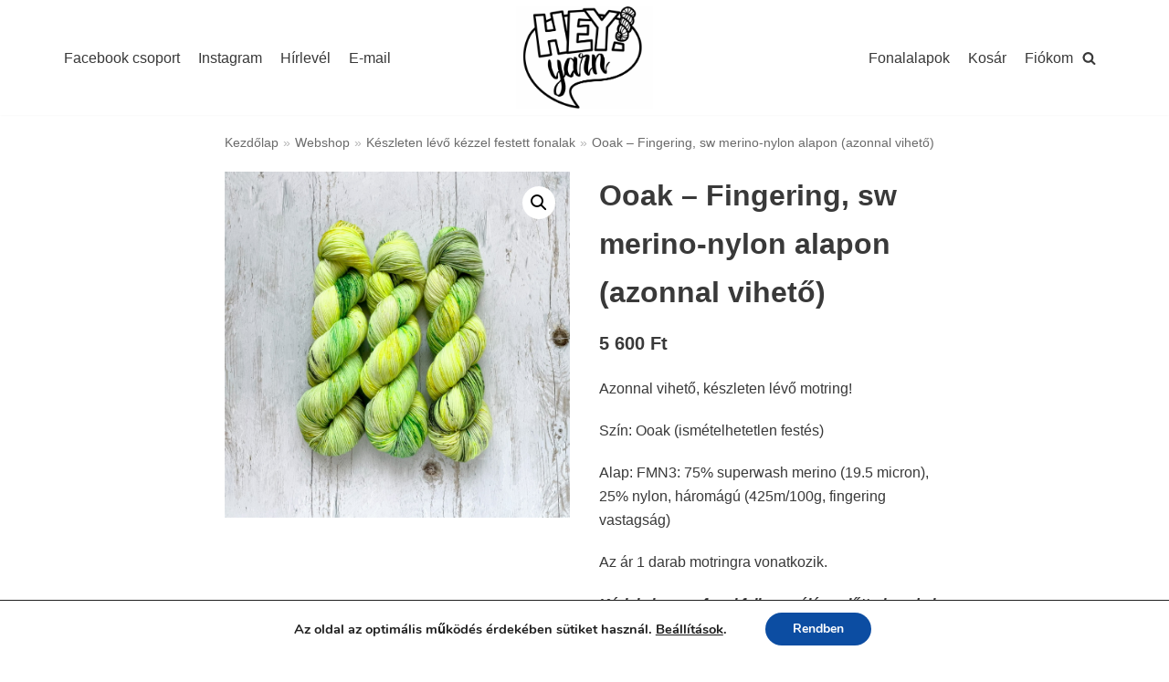

--- FILE ---
content_type: text/javascript
request_url: https://shop.heyyarn.com/wp-content/themes/neve/assets/js/build/modern/frontend.js?ver=3.1.3
body_size: 2501
content:
!function(){"use strict";const e=(e,t,n)=>{(e instanceof NodeList?e:[e]).forEach(e=>e.addEventListener(t,t=>n(t,e)))},t=(e,t)=>{r(e,t,"toggle")},n=(e,t)=>{r(e,t,"add")},o=(e,t)=>{r(e,t,"remove")},r=(e,t,n)=>{const o=t.split(" ");(e instanceof NodeList?e:[e]).forEach(e=>e.classList[n].apply(e.classList,o))};let i=null,c=2;const s=()=>{const{masonryStatus:e,masonryColumns:t,blogLayout:n}=NeveProperties;"enabled"!==e||t<2||(i=document.querySelector(".nv-index-posts .posts-wrapper"),null!==i&&imagesLoaded(i,()=>{window.nvMasonry=new Masonry(i,{itemSelector:"article.layout-"+n,columnWidth:"article.layout-"+n,percentPosition:!0})}))},u=()=>{"enabled"===NeveProperties.infScroll&&null!==document.querySelector(".nv-index-posts .posts-wrapper")&&((e,t,n=.5)=>{new IntersectionObserver(o=>{if(o[0].intersectionRatio<=n)return;t();const r=setInterval(()=>{const n=e.getBoundingClientRect(),{top:o,left:i,right:c,bottom:s}=n,{innerWidth:u,innerHeight:a}=window;o>=0&&i>=0&&c<=u&&s<=a?t():clearInterval(r)},750)}).observe(e)})(document.querySelector(".infinite-scroll-trigger"),()=>{if(parent&&parent.wp&&parent.wp.customize)return parent.wp.customize.requestChangesetUpdate().then(()=>{a()}),!1;a()})},a=()=>{const e=document.querySelector(".infinite-scroll-trigger");if(null===e)return;if(document.querySelector(".nv-loader").style.display="block",c>NeveProperties.maxPages)return e.parentNode.removeChild(e),void(document.querySelector(".nv-loader").style.display="none");const t=document.querySelector(".nv-index-posts .posts-wrapper"),n=NeveProperties.lang,o=NeveProperties.endpoint+c,r=l(n?o+"/"+n:o);c++,((e,t,n)=>{const o=new XMLHttpRequest;o.onload=()=>{4===o.readyState&&200===o.status&&t(o.response)},o.onerror=()=>{},o.open("POST",e,!0),o.setRequestHeader("Content-Type","application/json; charset=UTF-8"),o.send(n)})(r,e=>{if(t.innerHTML+=JSON.parse(e),"enabled"!==NeveProperties.masonryStatus)return!1;window.nvMasonry.reloadItems(),window.nvMasonry.layout()},NeveProperties.query)},l=e=>"undefined"==typeof wp||void 0===wp.customize?e:(e+="?customize_changeset_uuid="+wp.customize.settings.changeset.uuid+"&customize_autosaved=on","undefined"==typeof _wpCustomizeSettings?e:e+="&customize_preview_nonce="+_wpCustomizeSettings.nonce.preview),d=["dropdown-open","active","nav-clickaway-overlay"],m=()=>{p(),document.addEventListener("click",(function(e){e.target.hash&&e.target.hash.includes("#")&&window.HFG.toggleMenuSidebar(!1)})),v(),g(),w(),window.HFG.initSearch=function(){g(),v()}},p=()=>{const{isRTL:e}=NeveProperties,t=document.querySelectorAll(".sub-menu, .minimal .nv-nav-search")||[];if(0===t.length)return;const n=window.innerWidth;t.forEach(t=>{const o=t.getBoundingClientRect(),r=o.left;r<0&&(t.style.right=e?"-100%":"auto",t.style.left=e?"auto":0),r+o.width>=n&&(t.style.right=e?0:"100%",t.style.left="auto")}),"undefined"!=typeof menuCalcEvent&&window.dispatchEvent(menuCalcEvent)};function v(){const t=document.querySelectorAll(".caret-wrap");e(t,"click",y),e(t,"keyup",y)}function y(e,n){if(e.preventDefault(),e.stopPropagation(),e.keyCode&&![9,13].includes(e.keyCode))return;const o=n.parentNode.parentNode.querySelector(".sub-menu");t(n,d[0]),t(o,d[0]),b(document.querySelectorAll("."+d[0]),d[0])}let f={};function h(e){const t=f.elements||function(e=document){return f.elements=[...e.querySelectorAll('a[href], button, input, textarea, select, details,[tabindex]:not([tabindex="-1"])')].filter(e=>!e.hasAttribute("disabled")&&!e.getAttribute("aria-hidden")),f.elements}(f.container),n=9===e.keyCode,o=e.shiftKey,r=27===e.keyCode,i=document.activeElement,c=t[t.length-1],s=t[0];r&&(e.preventDefault(),f.container.querySelector(f.close).click(),f.backFocus.focus(),document.dispatchEvent(new CustomEvent("nv-focus-trap-end"))),!o&&n&&c===i&&(e.preventDefault(),s.focus()),o&&n&&s===i&&(e.preventDefault(),c.focus()),n&&s===c&&e.preventDefault()}function g(){const n=document.querySelectorAll(".nv-nav-search")||[],r=document.querySelectorAll(".menu-item-nav-search")||[],i=document.querySelectorAll(".close-responsive-search")||[];e(r,"click",(e,n)=>{e.preventDefault(),e.stopPropagation(),t(n,d[1]),b(n,d[1]),document.dispatchEvent(new CustomEvent("nv-focus-trap-start",{detail:{container:n.querySelector(".nv-nav-search"),close:".close-responsive-search",firstFocus:".search-field",backFocus:n}}))}),e(n,"click",e=>{e.stopPropagation()}),e(i,"click",e=>{e.preventDefault(),o(r,d[1]);const t=document.querySelector("."+d[2]);null!==t&&t.parentNode.removeChild(t)})}function w(){const e=document.querySelector(".header--row .menu-item-nav-cart");if(null===e)return;const t=e.querySelector(".nv-nav-cart");null!==t&&(t.style.left=e.getBoundingClientRect().left<350?0:null)}function b(e,t){let r=document.querySelector("."+d[2]);null!==r&&r.parentNode.removeChild(r),r=document.createElement("div"),n(r,d[2]);const i=document.querySelector("header.header");i.parentNode.insertBefore(r,i),r.addEventListener("click",()=>{o(e,t),r.parentNode.removeChild(r)})}document.addEventListener("nv-focus-trap-start",(function(e){f=e.detail,setTimeout(()=>{f.container.querySelector(f.firstFocus).focus()},100),document.addEventListener("keydown",h)})),document.addEventListener("nv-focus-trap-end",(function(){f={},document.removeEventListener("keydown",h)})),window.addEventListener("resize",w);const S=".close-sidebar-panel .navbar-toggle",q=function(){this.options={menuToggleDuration:300},this.init()};function E(){window.HFG=new q,(()=>{if(null===document.querySelector(".blog.nv-index-posts"))return!1;s(),u()})(),m()}function k(){p()}let C;q.prototype.init=function(t=!1){if(!1===t){const t=document.querySelectorAll(S);e(t,"click",()=>{this.toggleMenuSidebar(!1)})}const n=document.querySelectorAll(".menu-mobile-toggle");e(n,"click",e=>{this.toggleMenuSidebar(!0,e.target)});const o=document.querySelector(".header-menu-sidebar-overlay");o&&e(o,"click",function(){this.toggleMenuSidebar(!1)}.bind(this))},q.prototype.toggleMenuSidebar=function(e,t=null){const r=document.querySelectorAll(".menu-mobile-toggle");if(o(document.body,"hiding-header-menu-sidebar"),!NeveProperties.isCustomize&&document.body.classList.contains("is-menu-sidebar")||!1===e){const e=document.querySelector(".nav-clickaway-overlay");null!==e&&e.parentNode.removeChild(e),n(document.body,"hiding-header-menu-sidebar"),o(document.body,"is-menu-sidebar"),o(r,"is-active"),setTimeout(function(){o(document.body,"hiding-header-menu-sidebar")}.bind(this),1e3)}else n(document.body,"is-menu-sidebar"),n(r,"is-active"),t&&document.dispatchEvent(new CustomEvent("nv-focus-trap-start",{detail:{container:document.getElementById("header-menu-sidebar"),close:S,firstFocus:S,backFocus:t}}))},window.addEventListener("load",()=>{E()}),window.addEventListener("resize",()=>{clearTimeout(C),C=setTimeout(k,500)})}();
